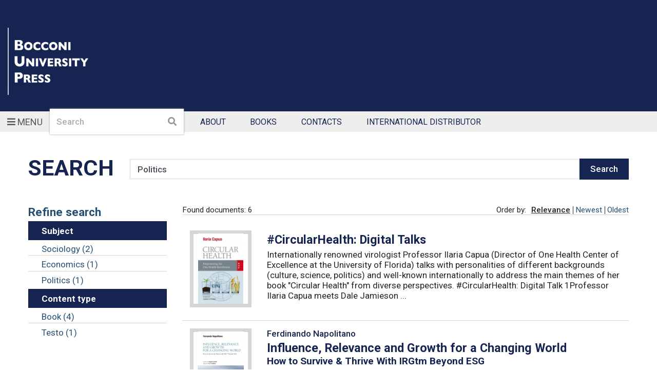

--- FILE ---
content_type: text/html; charset=UTF-8
request_url: https://bup.egeaonline.it/en/17/search?search=Politics&order=relevance&paginate_pageNum=1
body_size: 24579
content:
<!DOCTYPE html>
<html lang="en">

<head><base href="https://bup.egeaonline.it/" />
    <meta http-equiv="Content-Type" content="text/html; charset=UTF-8" />
    <meta http-equiv="X-UA-Compatible" content="IE=edge">
    <meta name="viewport" content="width=device-width, initial-scale=1" />

    <title>Search - Bocconi University Press</title>
    
<meta property="og:type" content="website">
<meta http-equiv="content-language" content="en" />
<meta property="og:title" content="Search" />
<link rel="canonical" href="https://bup.egeaonline.it/en/17/search" />
<meta property="og:url" content="https://bup.egeaonline.it/en/17/search" />
    <link rel="stylesheet" href="https://stackpath.bootstrapcdn.com/bootstrap/4.2.1/css/bootstrap.min.css" integrity="sha384-GJzZqFGwb1QTTN6wy59ffF1BuGJpLSa9DkKMp0DgiMDm4iYMj70gZWKYbI706tWS" crossorigin="anonymous">
    <link rel="stylesheet" href="https://use.fontawesome.com/releases/v5.6.3/css/all.css" integrity="sha384-UHRtZLI+pbxtHCWp1t77Bi1L4ZtiqrqD80Kn4Z8NTSRyMA2Fd33n5dQ8lWUE00s/" crossorigin="anonymous">
    <link rel="stylesheet" type="text/css" href="//cdn.jsdelivr.net/npm/slick-carousel@1.8.1/slick/slick.css" />

    <link href="https://fonts.googleapis.com/css?family=Roboto:300,400,400i,500,500i,700,700i" rel="stylesheet">
    <link href="https://fonts.googleapis.com/css?family=Roboto+Mono:400,400i,500,500i,700,700i" rel="stylesheet">
    <link href="https://fonts.googleapis.com/css?family=Playfair+Display:400,400i,700,700i" rel="stylesheet">
    <link href="https://fonts.googleapis.com/css?family=Open+Sans:400,400i,600,600i,700,700i" rel="stylesheet">
    
    <script src="https://code.jquery.com/jquery-3.3.1.min.js" integrity="sha256-FgpCb/KJQlLNfOu91ta32o/NMZxltwRo8QtmkMRdAu8=" crossorigin="anonymous"></script>

    
    <link rel="stylesheet" href="./cache/bupegeaonlineit/66f6181bcb4cff4cd38fbc804a036db6.css" type="text/css" />    <script type="text/javascript" src="static/glizy/core/js/dejavu/loose/dejavu.min.js?v=2.6.0"></script><script type="text/javascript" src="static/glizy/core/js/Glizy.js?v=2.6.0"></script><script type="text/javascript" src="static/glizy/core/js/locale/en.js"></script><script type="text/javascript">
// <![CDATA[
if (typeof(Glizy)!='object') Glizy = {}; Glizy.baseUrl ="https://bup.egeaonline.it"; Glizy.ajaxUrl = "ajax.php?pageId=17&ajaxTarget=Page&action=";
// ]]>
</script><script type="text/javascript">
// <![CDATA[
if (typeof(Glizy)!='object') Glizy = {}; Glizy.slideShowSpeed = 5000;
// ]]>
</script><link rel="alternate" type="application/rss+xml" title="RSS 2.0" href="https://bup.egeaonline.it/feed.php?type=rss2" /><link rel="alternate" type="text/xml" title="RSS .92" href="https://bup.egeaonline.it/feed.php?type=rss092" /><link rel="alternate" type="application/atom+xml" href="https://bup.egeaonline.it/feed.php?type=atom030" />
            <script src="static/egea/templates/emplus/../../idp/isPassive-shibboleth-check.js"></script>
    
    <link href="static/egea/templates/emplus/css/areaweb_custom/bupegeaonlineit.css" rel="stylesheet"></head>

<body id="body" class="d-flex flex-column">
    <a class="skip-accessibility skip-top" href="https://bup.egeaonline.it/en/17/search?search=Politics&amp;order=relevance&amp;paginate_pageNum=1#mainContent">Go to Main Content</a>
    <a class="skip-accessibility skip-top" href="https://bup.egeaonline.it/en/17/search?search=Politics&amp;order=relevance&amp;paginate_pageNum=1#footer">Go to Bottom</a>

    <header id="header" class="header">
        <div id="header-tools" class="header-tools d-flex justify-content-end align-items-center">
            <div class="social">
                
                                    <a class="feeds ml-3" href="https://bup.egeaonline.it/en/rssindex/">
                        <span class="sr-only">Feeds</span>
                        <i class="fas fa-rss" aria-hidden="true"></i>
                    </a>
                            </div>
                    </div>
        <nav id="header-navbar" class="navbar pr-0 pl-0 pb-0" aria-label="Main navigation">
            <div class="w-100 pb-3">
                <a class="navbar-brand no-hover" href="https://bup.egeaonline.it">
                    <img src="https://bup.egeaonline.it/getImage.php?id=680&w=&h=&c=0&co=1&f=0&t=0&.jpg" alt="Bocconi University Press" />
                </a>
            </div>
                        <div class="d-flex flex-column-reverse flex-md-row align-items-center position-relative main-nav">
                <div class="sub-nav">
                    <button id="navbarToggler" type="button" class="navbar-toggler" aria-haspopup="true" aria-controls="navbarText" aria-expanded="false">
                        <i class="fas fa-bars pr-1" aria-hidden="true"></i><span>Menu</span>
                    </button>
                    <div id="navbarText" class="collapse navbar-collapse">
                        <button type="button" class="close position-absolute js-navbar-close-btn">
                            <i class="fas fa-times pr-1" aria-hidden="true"></i>Close                        </button>
                        <div class="navbar-nav flex-row flex-wrap">
                            <ul class="nav-items d-flex flex-column list-unstyled"><li class="sections">Sections</li><li class="nav-item"><a href="https://bup.egeaonline.it/en/17/search?pageId=119&amp;order=mostRecent&amp;paginate_pageNum=1&amp;facet%5B0%5D=macroaree1_ss%3A%22Contabilit%C3%A0+e+Controllo%22" class="nav-link" title="Accounting &amp; Control">Accounting & Control</a></li><li class="nav-item"><a href="https://bup.egeaonline.it/en/17/search?pageId=119&amp;order=mostRecent&amp;paginate_pageNum=1&amp;facet%5B0%5D=macroaree1_ss%3A%22Economia%22" class="nav-link" title="Economics">Economics</a></li><li class="nav-item"><a href="https://bup.egeaonline.it/en/17/search?pageId=119&amp;order=mostRecent&amp;paginate_pageNum=1&amp;facet%5B0%5D=macroaree1_ss%3A%22Management%22" class="nav-link" title="Management">Management</a></li><li class="nav-item"><a href="https://bup.egeaonline.it/en/17/search?pageId=119&amp;order=mostRecent&amp;paginate_pageNum=1&amp;facet%5B0%5D=macroaree1_ss%3A%22Sociologia%22" class="nav-link" title="Sociology">Sociology</a></li><li class="nav-item"><a href="https://bup.egeaonline.it/en/17/search?pageId=119&amp;order=mostRecent&amp;paginate_pageNum=1&amp;facet%5B0%5D=macroaree1_ss%3A%22Sistema+finanziario%22" class="nav-link" title="Finance">Finance</a></li></ul><ul class="nav-items d-flex flex-column list-unstyled"><li class="nav-item"><a href="https://bup.egeaonline.it/en/17/search?pageId=119&amp;order=mostRecent&amp;paginate_pageNum=1&amp;facet%5B0%5D=macroaree1_ss%3A%22Contabilit%C3%A0+e+Controllo%22&amp;facet%5B1%5D=macroaree2_ss%3A%22Contabilit%C3%A0+e+Controllo%7CMarketing+e+vendite%22" class="nav-link" title="Marketing">Marketing</a></li><li class="nav-item"><a href="https://bup.egeaonline.it/en/17/search?pageId=119&amp;order=mostRecent&amp;paginate_pageNum=1&amp;facet%5B0%5D=macroaree1_ss%3A%22Diritto%22" class="nav-link" title="Law">Law</a></li><li class="nav-item"><a href="https://bup.egeaonline.it/en/17/search?pageId=119&amp;order=mostRecent&amp;paginate_pageNum=1&amp;facet%5B0%5D=macroaree1_ss%3A%22Politica%22" class="nav-link" title="Politics">Politics</a></li><li class="nav-item"><a href="https://bup.egeaonline.it/en/17/search?pageId=119&amp;order=mostRecent&amp;paginate_pageNum=1&amp;facet%5B0%5D=macroaree1_ss%3A%22Matematica+e+statistica%22" class="nav-link" title="Mathematics &amp; Statistics">Mathematics & Statistics</a></li></ul>                        </div>
                    </div>
                </div>
                <div class="position-relative search">
                    <form method="get" action="https://bup.egeaonline.it/en/17/search">
    <div class="form-inline">
        <label for="headerSearch" class="sr-only">Search</label>
        <input id="headerSearch" name="search" type="search" class="form-control" autocomplete="off" placeholder="Search"/>
        <button type="submit" class="btn btn-no-bg btn-dx btn-search p-1">
            <span class="sr-only">Search</span>
            <i class="fas fa-search" aria-hidden="true"></i>
        </button>
        <!-- <button id="searchListBtn" type="button" class="btn btn-no-bg btn-dx">
            <i class="fas fa-caret-down js-down" aria-hidden="true"></i>
            <i class="fas fa-caret-up js-up" aria-hidden="true"></i>
        </button> -->
    </div>
    <input type="hidden" name="order" value="relevance"/>
    <input type="hidden" name="paginate_pageNum" value="1"/>
</form>                                    </div>
                <ul class="navbar-nav align-items-center navbar-expand w-100" id="metanavigation"><li class=" "><a href="https://bup.egeaonline.it/en/9/about" title="About">About</a></li><li class=" "><a href="https://bup.egeaonline.it/en/119/books" title="Books">Books</a></li><li class=" "><a href="https://bup.egeaonline.it/en/10/contacts" title="Contacts">Contacts</a></li><li class=" "><a href="https://www.ipgbook.com/egea-spa---bocconi-university-press-publisher-BOC.php?&amp;target=_blank" title="International Distributor">International Distributor</a></li></ul>            </div>
        </nav>
    </header>

    <main id="mainContent" class="flex-fill d-flex flex-column">
                <div class="container-fluid h-100 flex-fill d-flex flex-column">
                                                        <section class="bg bg-white">
                    <div class="max-width-content mb-4 pr-base pl-base">

                        <div class="row">
                            <div class="col-sm-auto mb-1">
                                <h1 class="text-primary text-big pageTitle">
                                    Search                                </h1>
                                                            </div>

                                                                                        <div class="col search-section">
                                    <form method="get" action="">
    <div class="input-group">
        <label for="search"  class="col-lg-6 ">Search</label><input  id="search" name="search" title="Search" class="form-control " type="text" maxLength="" value="Politics"/>
        <div class="input-group-append">
            <button class="btn btn-primary" type="submit">Search</button>
        </div>
    </div>

    <div class="formItemHidden"><input name="order" id="order" type="hidden" value="relevance" class=""/></div>
    <div class="formItemHidden"><input name="paginate_pageNum" id="paginate_pageNum" type="hidden" value="1" class=""/></div>
</form>                                </div>
                                                    </div>

                                                                            <div class="row search-results">
                                <div class="col-sm-5 col-md-4 col-lg-3 mb-3 facets">
    
    <div>
        <h2 class="title">Refine search</h2>
        <ul class="list-unstyled card-facet">
            
        </ul><ul class="list-unstyled card-facet">
            
                <li>Subject</li>
                
                    <li><a href="https://bup.egeaonline.it/en/17/search?search=Politics&amp;order=relevance&amp;paginate_pageNum=1&amp;facet%5B0%5D=macroaree1_ss%3A%22Sociologia%22" title="Add filter: Sociologia">Sociology (2)</a></li>
                
                    <li><a href="https://bup.egeaonline.it/en/17/search?search=Politics&amp;order=relevance&amp;paginate_pageNum=1&amp;facet%5B0%5D=macroaree1_ss%3A%22Economia%22" title="Add filter: Economia">Economics (1)</a></li>
                
                    <li><a href="https://bup.egeaonline.it/en/17/search?search=Politics&amp;order=relevance&amp;paginate_pageNum=1&amp;facet%5B0%5D=macroaree1_ss%3A%22Politica%22" title="Add filter: Politica">Politics (1)</a></li>
                
            
        </ul><ul class="list-unstyled card-facet">
            
        </ul><ul class="list-unstyled card-facet">
            
        </ul><ul class="list-unstyled card-facet">
            
        </ul><ul class="list-unstyled card-facet">
            
        </ul><ul class="list-unstyled card-facet">
            
        </ul><ul class="list-unstyled card-facet">
            
        </ul><ul class="list-unstyled card-facet">
            
        </ul><ul class="list-unstyled card-facet">
            
        </ul><ul class="list-unstyled card-facet">
            
        </ul><ul class="list-unstyled card-facet">
            
                <li>Content type</li>
                
                    <li><a href="https://bup.egeaonline.it/en/17/search?search=Politics&amp;order=relevance&amp;paginate_pageNum=1&amp;facet%5B0%5D=tipocontenuto1_ss%3A%22Libro%22" title="Add filter: Libro">Book (4)</a></li>
                
                    <li><a href="https://bup.egeaonline.it/en/17/search?search=Politics&amp;order=relevance&amp;paginate_pageNum=1&amp;facet%5B0%5D=tipocontenuto1_ss%3A%22Testo%22" title="Add filter: Testo">Testo (1)</a></li>
                
            
        </ul><ul class="list-unstyled card-facet">
            
        </ul><ul class="list-unstyled card-facet">
            
        </ul><ul class="list-unstyled card-facet">
            
        </ul><ul class="list-unstyled card-facet">
            
        </ul><ul class="list-unstyled card-facet">
            
        </ul><ul class="list-unstyled card-facet">
            
        </ul><ul class="list-unstyled card-facet">
            
        </ul><ul class="list-unstyled card-facet">
            
        </ul><ul class="list-unstyled card-facet">
            
        </ul><ul class="list-unstyled card-facet">
            
        </ul><ul class="list-unstyled card-facet">
            
        </ul><ul class="list-unstyled card-facet">
            
        </ul><ul class="list-unstyled card-facet">
            
        </ul><ul class="list-unstyled card-facet">
            
        </ul>
    </div>
</div>
<div class="col search-section">
    <div class="d-flex justify-content-between search-filter">
        <div class="small">
            Found documents:
            6
        </div>
        <ul class="nav justify-content-end small">
            <span>Order by:</span>

                  
                <li class="active">Relevance</li>
                
            

            
            <li>
                <a href="https://bup.egeaonline.it/en/17/search?search=Politics&amp;amp;order=mostRecent&amp;amp;paginate_pageNum=1" title="Newest">Newest</a>
            </li>

            
            <li>
                <a href="https://bup.egeaonline.it/en/17/search?search=Politics&amp;amp;order=leastRecent&amp;amp;paginate_pageNum=1" title="Oldest">Oldest</a>
            </li>
        </ul>
    </div>

    
        <div class="card card-result pr-base pl-base">
            <div class="row">
                <div class="col col-md-auto text-center">
                    <img alt="" src="getImage.php?id=506&amp;w=*&amp;h=166&amp;c=0&amp;co=1&amp;f=0&amp;t=0&amp;.jpg"/>
                </div>
                <div class="col-md">
                        
                    
                    <h2 class="title"><a href="en/go/egea.modules.events/186?hl=Politics" title="#CircularHealth: Digital Talks">#CircularHealth: Digital Talks</a></h2>
                    
                    <p>Internationally renowned virologist Professor Ilaria Capua (Director of One Health Center of Excellence at the University of Florida) talks with personalities of different backgrounds (culture, science, politics) and well-known internationally to address the main themes of her book "Circular Health" from diverse perspectives.

#CircularHealth: Digital Talk 1Professor Ilaria Capua meets Dale Jamieson ...</p>
                </div>
            </div>
        </div><div class="card card-result pr-base pl-base">
            <div class="row">
                <div class="col col-md-auto text-center">
                    <img alt="" src="getImage.php?id=643&amp;w=*&amp;h=166&amp;c=0&amp;co=1&amp;f=0&amp;t=0&amp;.jpg"/>
                </div>
                <div class="col-md">
                        
                    <span class="info">Ferdinando Napolitano</span>
                    <h2 class="title"><a href="en/go/egea.modules.column/229?hl=Politics" title="Influence, Relevance and Growth for a Changing World">Influence, Relevance and Growth for a Changing World</a></h2>
                    <h3 class="sub-title">How to Survive & Thrive With IRGtm Beyond ESG</h3>
                    <p>Governments are struggling to respond the needs of the people. The media have lost their traditional equidistance. The public impression of competence, and the trust it engenders, has tilted in favor of corporations putting pressure on them to proactively engage. The Influence, Relevance & Growth (IRG) system based on 10 quantitative parameters offers corporations a new operating model to adapt to ...</p>
                </div>
            </div>
        </div><div class="card card-result pr-base pl-base">
            <div class="row">
                <div class="col col-md-auto text-center">
                    <img alt="" src="getImage.php?id=291&amp;w=*&amp;h=166&amp;c=0&amp;co=1&amp;f=0&amp;t=0&amp;.jpg"/>
                </div>
                <div class="col-md">
                        
                    <span class="info">Vincenzo Galasso</span>
                    <h2 class="title"><a href="en/go/egea.modules.column/109?hl=Politics" title="Political Economics">Political Economics</a></h2>
                    
                    <p>Redistributive Policies

This book is written for undergraduate students in Economics and in Political Science who want to learn about the political economics of redistributive policies. It provides a positive analysis of the political process behind the design and implementation of redistributive policies, by using the minimum level of mathematical formalization required, in an attempt to be accessible ...</p>
                </div>
            </div>
        </div><div class="card card-result pr-base pl-base">
            <div class="row">
                <div class="col col-md-auto text-center">
                    <img alt="" src="getImage.php?id=614&amp;w=*&amp;h=166&amp;c=0&amp;co=1&amp;f=0&amp;t=0&amp;.jpg"/>
                </div>
                <div class="col-md">
                        
                    <span class="info">Nello Barile</span>
                    <h2 class="title"><a href="en/go/egea.modules.column/213?hl=Politics" title="Communication in the New Hybrid Ontoligies">Communication in the New Hybrid Ontoligies</a></h2>
                    <h3 class="sub-title">From Platforms to the Metaverse</h3>
                    <p>This book explores the recent evolution of the digital media and communication. If media are not just tools, but complex environments capable of reshaping our social identities and cultural values, it is fundamental to understand their interactions with our being. Between the recent enthusiastic narrative on the Fourth Industrial Revolution and the Neo-Critical approaches against the domination of ...</p>
                </div>
            </div>
        </div><div class="card card-result pr-base pl-base">
            <div class="row">
                <div class="col col-md-auto text-center">
                    <img alt="" src="getImage.php?id=647&amp;w=*&amp;h=166&amp;c=0&amp;co=1&amp;f=0&amp;t=0&amp;.jpg"/>
                </div>
                <div class="col-md">
                        
                    <span class="info">Marco Magnani</span>
                    <h2 class="title"><a href="en/go/egea.modules.column/233?hl=Politics" title="The Great Disconnect">The Great Disconnect</a></h2>
                    <h3 class="sub-title">Hopes and Fears After the Excess of Globalization</h3>
                    <p>The golden age of globalization is over. For at least four decades, efficiency has been favored over resilience, with great benefits but also many excesses and distortions. The redistributive effects of wealth and the consequences of greatly reduced national sovereignty have been underestimated. Has globalization really come to an end, or is it just changing its skin? What is certain is that strong ...</p>
                </div>
            </div>
        </div><div class="card card-result pr-base pl-base">
            <div class="row">
                <div class="col col-md-auto text-center">
                    <img alt="" src="getImage.php?id=596&amp;w=*&amp;h=166&amp;c=0&amp;co=1&amp;f=0&amp;t=0&amp;.jpg"/>
                </div>
                <div class="col-md">
                        
                    <span class="info">Ezio Manzini</span>
                    <h2 class="title"><a href="en/go/egea.modules.column/205?hl=Politics" title="Livable Proximity">Livable Proximity</a></h2>
                    <h3 class="sub-title">Ideas for the City that Cares</h3>
                    <p>“Livable Proximity is a passionate and compelling call for a remaking of the city under a novel paradigm of relationality and care by one of the most accomplished design thinkers of our time.” – Arturo Escobar
This book is a contribution to the social conversation on the city and its future. It focuses on an idea that has been in circulation for some time and that, in recent years, has received ...</p>
                </div>
            </div>
        </div>
        
    
</div>
                            </div>
                        
                    </div>
                </section>
            
                        
                    </div>
    </main>

    <footer id="footer" class="footer">
        <div class="max-width-content d-flex flex-column flex-sm-row flex-sm-wrap">
            <a class="navbar-brand no-hover" href="https://bup.egeaonline.it">
                <img src="https://bup.egeaonline.it/getImage.php?id=683&w=&h=&c=0&co=1&f=0&t=0&.jpg" alt="Bocconi University Press" />            </a>
                            <nav aria-label="Footer navigation">
                    <ul class="list-unstyled" id="footerLinks"><li class=" "><a href="https://bup.egeaonline.it/en/9/about" title="About">About</a></li><li class=" "><a href="https://bup.egeaonline.it/en/10/contacts" title="Contacts">Contacts</a></li><li class=" "><a href="https://bup.egeaonline.it/en/180/scientific-advisory-board" title="Scientific Advisory Board">Scientific Advisory Board</a></li><li class=" "><a href="https://bup.egeaonline.it/en/178/sitemap" title="Sitemap">Sitemap</a></li><li class=" "><a href="https://bup.egeaonline.it/en/177/accessibility-statement" title="Accessibility statement">Accessibility statement</a></li><li class=" "><a href="https://bup.egeaonline.it/en/174/whistleblowing" title="Whistleblowing">Whistleblowing</a></li></ul>                </nav>
                        <div class="social">
                
                                    <a class="ml-4" href="https://bup.egeaonline.it/en/rssindex/">
                        <span class="sr-only">Feeds</span>
                        <i class="fas fa-rss" aria-hidden="true"></i>
                    </a>
                            </div>
            <div>
                <a href="https://bup.egeaonline.it" class="logo no-hover">
                    <img src="static/egea/templates/emplus/images/egea-logo.png" alt="Egea" />
                </a>
            </div>
        </div>
        <a class="skip-accessibility skip-bottom" href="https://bup.egeaonline.it/en/17/search?search=Politics&amp;order=relevance&amp;paginate_pageNum=1#body">Back to Top</a>
    </footer>

    <script src="https://stackpath.bootstrapcdn.com/bootstrap/4.2.1/js/bootstrap.bundle.min.js" integrity="sha384-zDnhMsjVZfS3hiP7oCBRmfjkQC4fzxVxFhBx8Hkz2aZX8gEvA/jsP3eXRCvzTofP" crossorigin="anonymous"></script>
    <script type="text/javascript" src="//cdn.jsdelivr.net/npm/slick-carousel@1.8.1/slick/slick.min.js"></script>
    <script src="static/egea/templates/emplus/./js/main.js?v=1.0"></script>
    <script async src="https://www.googletagmanager.com/gtag/js?id=G-LRBTYNRNZ7"></script>
<script>
window.dataLayer = window.dataLayer || [];
function gtag(){dataLayer.push(arguments);}
gtag('js', new Date());
gtag('config', 'G-LRBTYNRNZ7', { 'anonymize_ip': true });
</script></body>

</html> 

--- FILE ---
content_type: text/css
request_url: https://bup.egeaonline.it/cache/bupegeaonlineit/66f6181bcb4cff4cd38fbc804a036db6.css
body_size: 41016
content:
 .max-width {max-width: 1400px;margin: auto;}.max-width-content {max-width: 1200px;margin: auto;}.max-height-content {max-height: 360px;width: auto!important;}.max-img-detail {height: 330px;}.two-column {display: grid;justify-content: center;}@media screen and (min-width: 768px) {.two-column {display: block;}}@media screen and (min-width: 992px) {.two-column {-webkit-column-count: 2;-moz-column-count: 2;column-count: 2;-webkit-column-gap: 110px;-moz-column-gap: 110px;column-gap: 110px;}}.two-column .card {display: inline-block;}.mr-base {margin-right: 15px;}.ml-base {margin-left: 15px;}.mb-base {margin-bottom: 15px;}.mt-base {margin-top: 15px;}.mx-base {margin-right: 15px;margin-left: 15px;}.my-base {margin-top: 15px;margin-bottom: 15px;}.mb-big {margin-bottom: 5rem;}.pr-base {padding-right: 15px;}.pl-base {padding-left: 15px;}.pb-base {padding-bottom: 15px;}.pt-base {padding-top: 15px;}.px-base {padding-right: 15px;padding-left: 15px;}.py-base {padding-top: 15px;padding-bottom: 15px;}.font-base {font-family: 'Roboto', sans-serif;}.font-menu {font-family: 'Roboto', monospace;}.font-title {font-family: 'Roboto', serif;}.font-text {font-family: 'Roboto', sans-serif;}.text-big {font-size: 43px;}.text-primary {color: #162451 !important;}.text-secondary {color: #254E75 !important;}.text-underline {text-decoration: underline;}a.text-primary {color: #162451 !important;}a.text-primary:hover {color: #162451 !important;}a.text-secondary:hover {color: #254E75 !important;}.small {font-size: 90%!important;}.no-hover:hover {opacity: 1;}.btn-dx {position: absolute;right: 0;}.btn-dx + .form-control {padding-right: 3.3rem;}.btn-sx {position: absolute;left: 0;}.btn-width {width: 210px;}.border-right {border-right: 1px solid #999999 !important;}.border-left {border-left: 1px solid #999999 !important;}.bg-pink {background-color: #F9F5F0 !important;}.bg-white-floral {background-color: #FEFDF9 !important;}.bg-primary {background-color: #162451 !important;}.bg-green-lighter {background-color: #F5FAF4 !important;}.bg-blue-alice {background-color: #F6F7F9 !important;}.bg-yellow-lighter {background-color: #FFFDF2 !important;}.no-pseudo-content:after, .no-pseudo-content:before {content: none!important;}html {line-height: 1.15;-webkit-text-size-adjust: 100%;}body {margin: 0;}h1 {font-size: 2.5rem;}hr {box-sizing: content-box;height: 0;overflow: visible;}pre {font-family: monospace, monospace;font-size: 1em;}a {background-color: transparent;}abbr[title] {border-bottom: none;text-decoration: underline;text-decoration: underline dotted;}b, strong {font-weight: bolder;}code, kbd, samp {font-family: monospace, monospace;font-size: 1em;}small {font-size: 80%;}sub, sup {font-size: 75%;line-height: 0;position: relative;vertical-align: baseline;}sub {bottom: -0.25em;}sup {top: -0.5em;}img {border-style: none;}button, input, optgroup, select, textarea {font-family: inherit;font-size: 100%;line-height: 1.15;margin: 0;}button, input {overflow: visible;}button, select {text-transform: none;}button, [type="button"], [type="reset"], [type="submit"] {-webkit-appearance: button;}button::-moz-focus-inner, [type="button"]::-moz-focus-inner, [type="reset"]::-moz-focus-inner, [type="submit"]::-moz-focus-inner {border-style: none;padding: 0;}fieldset {padding: 0.35em 0.75em 0.625em;}legend {box-sizing: border-box;color: inherit;display: table;max-width: 100%;padding: 0;white-space: normal;}progress {vertical-align: baseline;}textarea {overflow: auto;}[type="checkbox"], [type="radio"] {box-sizing: border-box;padding: 0;}[type="number"]::-webkit-inner-spin-button, [type="number"]::-webkit-outer-spin-button {height: auto;}[type="search"] {-webkit-appearance: textfield;outline-offset: -2px;}[type="search"]::-webkit-search-decoration {-webkit-appearance: none;}::-webkit-file-upload-button {-webkit-appearance: button;font: inherit;}details {display: block;}summary {display: list-item;}template {display: none;}[hidden] {display: none;}html, body {-webkit-font-smoothing: antialiased;-moz-osx-font-smoothing: grayscale;}html {height: 100%;overflow-x: clip;}body {position: relative;min-height: 100%;line-height: 1.2;overflow-x: clip;}*:focus-visible {outline: black solid 2px !important;}img {max-width: 100%;object-fit: contain;}p {font-size: 1rem;line-height: 1.2;margin-bottom: 1.5625rem;}p a {text-decoration: underline;}a {color: #162451;}a:hover {color: #162451;}.container-fluid .bg {margin-right: -15px;margin-left: -15px;padding: 35px 0;}@media screen and (min-width: 768px) {.container-fluid .bg {padding: 45px 0;}}.container-fluid .bg-white {margin-right: -15px;margin-left: -15px;}.container-fluid .container-fluid-p-small {padding: 25px 0;}iframe {width: 100%;}.media-container {position: relative;display: flex;justify-content: center;align-items: center;}.media-container .video-btn {width: 100%;position: absolute;display: flex;justify-content: center;align-items: center;background: transparent;border: 0;}.media-container .video-btn:hover {cursor: pointer;}.media-container .video-btn:before {content: '';background-image: inherit;position: absolute;width: 100%;height: 100%;background-size: 100%;background-repeat: no-repeat;background-position: center;top: 0;left: 0;}.media-container .video-btn.active {z-index: -1;}.media-container .video-btn.active:before, .media-container .video-btn.active:after {display: none;}.media-container .video-btn:after, .media-container.video a:after {content: '';background: url(../../static/egea/templates/emplus/images/video_white.png) no-repeat;width: 70px;height: 70px;position: absolute;background-size: contain;}.media-container.video a {position: relative;display: flex;justify-content: center;align-items: center;}.media-container.no-license button {display: none;}.media-container video, .media-container iframe {width: 100%;height: 100%;}.media-container i {position: absolute;font-size: 3.125rem;color: #FFFFFF;}@media screen and (min-width: 768px) {.media-container img {height: 100%;}}.media-container .video-yt-wrapper {width: 360px;height: 187px;}.go-to-archive {width: 100%;color: #000000;font-weight: 300;display: inline-flex;align-items: center;column-gap: 0.5rem;}.go-to-archive a {margin: 0 15px;}.go-to-archive a:hover {text-decoration: none;}.go-to-archive a:hover .go-to-archive-label {text-decoration: underline;}.go-to-archive:hover {color: #000000;}.go-to-archive .go-to-archive-icon {font-size: 1.25rem;}.text-content a {text-decoration: underline;}.text-content h1 {font-size: 2.5rem;}.text-content h2 {font-size: 1.75rem;}.text-content h3 {font-size: 1.5rem;}.confirm-msg {background-color: #dcfce7;font-weight: 600;color: #166534;padding: 0.5rem 2.5rem;width: fit-content;margin: auto;text-align: center;}.skip-accessibility {position: absolute;left: -62.4375rem;z-index: 5000;padding-top: 0.5rem;padding-bottom: 0.5rem;padding-left: 0.75rem;padding-right: 0.75rem;background-color: #ffffff;font-weight: 600;color: black;text-decoration: underline;}.skip-accessibility.skip-top {top: 0.625rem;}.skip-accessibility.skip-bottom {bottom: 2rem;}.skip-accessibility:focus, .skip-accessibility:active {left: 0.625rem;}.skip-accessibility:focus.skip-top, .skip-accessibility:active.skip-top {top: 0.625rem;}.skip-accessibility:focus.skip-bottom, .skip-accessibility:active.skip-bottom {bottom: 2rem;left: unset;right: 0.625rem;}.open-article {display: flex;}.left-column {order: 1;flex-shrink: 0;}.right-column {order: 2;}.open-article .left-column > div {max-width: 100%;}.open-article .left-column > div img {margin-top: 0;margin-bottom: 16px;}@media screen and (max-width: 980px) {.open-article {flex-direction: column;}.open-article > div img {margin-right: auto;margin-left: auto;}}html, body {font-size: 17px;font-family: 'Roboto', sans-serif;}h1, h2, h3, h4, h5, h6, .title, .sub-title {font-family: 'Roboto', serif;font-weight: 600;margin-bottom: 1rem;}h2 {font-size: 2.5rem;}@media print {@page {margin: 20mm 15mm;}* {background-color: transparent!important;max-width: 100%!important;}li {display: list-item !important;}body {width: 100% !important;margin: 0 !important;padding: 0 !important;line-height: 1.3 !important;font-family: "Times New Roman", serif;color: #000 !important;background: none;font-size: 12pt !important;overflow: visible!important;}h1, h2, h3, h4, h5, h6 {page-break-after: avoid;}h1 {font-size: 19pt !important;}h2 {font-size: 17pt !important;}h3 {font-size: 15pt !important;}h4, h5, h6 {font-size: 14pt !important;}p {color: #000 !important;hyphens: auto!important;text-align: justify!important;}p, h2, h3 {orphans: 3;widows: 3;}blockquote {margin: 1.2em;padding: 1em;font-size: 12pt;}hr {background-color: #ccc;}img {width: auto !important;page-break-before: avoid!important;page-break-after: avoid!important;height: auto !important;}a img {border: none;}table {margin: 1px;text-align: left;border: 1px;}table tr {border-bottom: 1px solid;}th {border-bottom: 1px solid #333;font-weight: bold;}td {border-bottom: 1px solid #333;}th, td {padding: 4px 10px 4px 0;}tfoot {font-style: italic;}caption {background: #fff;margin-bottom: 2em;text-align: left;}thead {display: table-header-group;}img, tr {page-break-inside: avoid;}a[href]:after {content: '';}.navbar {display: block;}.navbar .navbar-brand img {width: 200px!important;}.max-width-content {max-width: 100%;justify-content: start!important;}.card-news {max-width: 100%!important;}.bg {background-color: transparent!important;}.card-publication-date {border: 0!important;}head, .footer, script, hr, .carousel, .main-nav, .media-container, .header-tools, .btn, .search-section form, .card-publication img, .card-article iframe, .related-content, .card-mag-detail.col-lg-3, .author-detail, .facets, .pagination {display: none!important;}}.header-tools {background-color: #FFFFFF;height: 40px;padding-right: 15px;}@media screen and (min-width: 1400px) {.header-tools {padding-right: 100px;padding-left: 100px;}}.footer {background-color: #EEEEEE;width: 100%;padding: 20px 15px;}.footer .logo {flex-shrink: 0;}.footer .logo img {height: 30px;}.footer .navbar-brand {margin-bottom: 5px;}.footer .navbar-brand img {width: 190px;height: auto;margin-right: 20px;}.footer ul {flex-grow: 0.2;}@media screen and (min-width: 576px) {.footer ul {padding: 0 20px;border-right: 1px solid #999999;border-left: 1px solid #999999;}}.footer ul li:not(:last-child) {padding-bottom: 5px;}.footer ul a {color: #555555;}.footer .social {flex-grow: 1;margin-bottom: 1rem;}@media screen and (min-width: 576px) {.footer .social {padding: 0 20px;}}.footer .social i {font-size: 1.25rem;}input[type="checkbox"], input[type="radio"] {position: relative;top: 10px;}.col-form-label.required:after {content: "*";}.was-validated .form-control:valid {background-image: none!important;}.was-validated:focus {box-shadow: none;}.form-inline {position: relative;}.form-inline i {color: #999999;}.form-inline .btn-search.btn-dx {right: 16px;}.form-control {height: 38px;border-radius: 0;border-color: #EEEEEE;font-weight: 500;}.form-control::placeholder {color: #ADADAD;}.form-control:focus {box-shadow: none;border-color: #EEEEEE;}.form-control.error, input[type="radio"].error, input[type="checkbox"].error {border-color: #dc3545 !important;}.form-check-input {width: 1px;height: 1px;top: 4px;}.form-check-input:checked ~ .form-check-label:before {background-color: #007BFF;}.form-check-input:checked ~ .form-check-label:after {display: block;}.form-check-label:before {content: '';width: 15px;height: 15px;display: block;border: 1px solid #EEEEEE;background-color: #FFFFFF;position: absolute;left: 0;top: 5px;}.form-check-label:after {content: '';width: 5px;height: 8px;display: none;position: absolute;top: 7px;left: 5px;border: solid #254E75;border-width: 0 2px 2px 0;-webkit-transform: rotate(45deg);-moz-transform: rotate(45deg);-ms-transform: rotate(45deg);-o-transform: rotate(45deg);transform: rotate(45deg);}.input-group > .input-group-prepend > .input-group-text {-webkit-border-radius: 0;-moz-border-radius: 0;border-radius: 0;}.input-group-text {background-color: #EEEEEE;}select {position: relative;z-index: 1;width: 100%;background-color: transparent;border: 0;outline: 0;-webkit-appearance: none;-moz-appearance: none;appearance: none;}select:hover {cursor: pointer;}select:focus, select:active {-webkit-appearance: none;-moz-appearance: none;appearance: none;box-shadow: none;}.archive-select {position: relative;max-width: 85px;}.archive-select input, .archive-select select {width: 100%;font-family: 'Roboto', serif;color: #162451;}.archive-select input {font-size: 1.875rem;border: 0;outline: 0;background-image: url('../../static/egea/templates/emplus/images/arrow_down.png');background-repeat: no-repeat;background-size: 20px;background-position: right 18px;}.archive-select input:hover {cursor: pointer;}.archive-select input[readonly] {caret-color: transparent;}.archive-select select {max-width: 85px;background-color: #FFFFFF;box-shadow: 0 0 3px #999999;position: absolute;top: 40px;left: 0;font-size: 1.25rem;overflow: hidden;padding: 5px 0;}.archive-select option {padding: 0 10px;}.archive-select option:focus {outline: 0;}.archive-select option:hover {color: #901d22;}.archive-select option:checked {background-color: #000000 !important;color: #000;}.search .js-up {display: none;}.search .list-group {font-family: 'Roboto', monospace;display: none;background-color: #FFFFFF;box-shadow: 0 3px 6px -3px #999999;z-index: 4;right: 0;left: 0;}.search .list-group li {display: block;padding: 0.75rem 0 0.75rem 0;-webkit-border-radius: 0;-moz-border-radius: 0;border-radius: 0;border: 0;margin: 0 15px;}.search .list-group li:not(:last-child) {border-bottom: 1px solid #EEEEEE;}.search .list-group li a {color: #000000;text-transform: uppercase;}.signup-checkbox .form-group {margin-bottom: 20px;}.signup-checkbox .col-form-label {border: 0;clip: rect(0, 0, 0, 0);height: 1px;margin: -1px;overflow: hidden;padding: 0;height: 0;}.signup-checkbox .alert {margin-bottom: 0;}.signup-checkbox .alert a {color: white;text-decoration: underline;}.choose-languages a {color: #000000;text-transform: uppercase;}.choose-languages .active {display: block;}.social i {color: #555555;}.social i:hover {color: #3b3b3b;}#onetrust-consent-sdk {display: block !important;}.navbar {background-color: #FFFFFF;}.navbar .form-inline {z-index: 4;}.navbar .navbar-brand {padding-left: 15px;}@media screen and (min-width: 1400px) {.navbar .navbar-brand {padding-left: 115px;}}.navbar-nav {min-height: 40px;padding-left: 15px;flex-wrap: wrap!important;}@media screen and (min-width: 768px) {.navbar-nav {padding-left: 1.875rem;}}.navbar-nav li {padding-bottom: 0.625rem;}@media screen and (min-width: 576px) {.navbar-nav li {padding-bottom: 0;}}.navbar-nav li:not(:last-child) {margin-right: 1rem;}@media screen and (min-width: 768px) {.navbar-nav li:not(:last-child) {margin-right: 1.5rem;}}@media screen and (min-width: 992px) {.navbar-nav li:not(:last-child) {margin-right: 2.8125rem;}}.navbar-nav li.active {font-weight: 500;}.navbar-nav a {font-family: 'Roboto', monospace;font-size: 0.9375rem;color: #162451;text-transform: uppercase;padding: 0.2rem 0;}.navbar-expand .navbar-nav a {padding-left: 0;}.navbar-brand img {width: 50%;}@media screen and (min-width: 768px) {.navbar-brand img {width: 70%;}}@media screen and (max-height: 500px) {.navbar-brand img {margin-top: -30px;}}.navbar-toggler {color: #555555;text-transform: uppercase;font-size: 1.0625rem;margin-top: 10px;}@media screen and (min-width: 400px) {.navbar-toggler {margin-top: 0;}}.navbar-toggler i {display: inline;}.navbar-toggler:hover {color: #3b3b3b;}.navbar-toggler:focus {outline: 0;}.main-nav {width: 100%;background-color: #EEEEEE;padding-top: 0.75rem;}@media screen and (min-width: 576px) {.main-nav {padding-top: 0;}}@media screen and (min-width: 768px) {.main-nav {background-color: transparent;top: 5px;}}@media screen and (min-width: 768px) {.main-nav .navbar-nav {background-color: #EEEEEE;}}.main-nav .search {padding-top: 1.25rem;}@media screen and (min-width: 576px) {.main-nav .search {padding-top: 0;}}.main-nav .search .form-inline input {padding-right: 3.125rem;}.main-nav .search .form-inline .btn-no-bg {padding: 0;right: 1.625rem;}.main-nav .search .form-inline .btn-no-bg:last-child {right: 0.5rem;}.main-nav form {width: 100%;background-color: #EEEEEE;}@media screen and (min-width: 768px) {.main-nav form {width: auto;background-color: transparent;}}.main-nav .form-inline:after {right: -0.75rem;}.main-nav .form-control {width: 100%;height: 50px;border: 0;box-shadow: 0 0 3px #999999;}@media screen and (min-width: 768px) {.main-nav .form-control {width: auto;}}.main-nav a.active {text-decoration: underline;}.main-nav a.active:hover {color: #555555;}.main-nav a:hover {color: #555555;text-decoration: underline;}.sub-nav {background-color: #EEEEEE;}@media screen and (min-width: 1400px) {.sub-nav {padding-left: 100px;}}.sub-nav .navbar-toggler {height: 40px;}.sub-nav .navbar-collapse {background-color: #EEEEEE;width: 100%;position: absolute;left: 0;z-index: 3;height: auto;}.sub-nav .navbar-collapse .nav-items {width: 250px;padding: 0 30px;margin-bottom: 30px;}.sub-nav .navbar-collapse .nav-items li.sections {color: #162451;text-transform: uppercase;font-size: 0.882rem;font-weight: 500;}@media screen and (min-width: 576px) {.sub-nav .navbar-collapse .nav-items:not(:last-child) {border-right: 1px solid #999999;}}.sub-nav .nav-item {margin: 0!important;line-height: 1.1;padding: 3px 0;}.sub-nav .nav-item .nav-items {padding: 0 10px;margin-bottom: 0;}.sub-nav .navbar-nav {padding: 4.117rem 1.875rem 1.875rem;height: auto;max-width: 1400px;margin: auto;}.sub-nav .nav-items:first-child {position: relative;}.sub-nav a {display: block;font-family: 'Roboto', sans-serif;text-transform: none;font-size: 1.25rem;color: #555555;}.sub-nav a:hover {color: #3b3b3b;}.sub-nav .close {width: 100%;top: 10px;font-size: 1.0625rem;font-weight: 500;text-transform: uppercase;color: #555555;opacity: 1;}.sub-nav .close:hover {color: #3b3b3b;opacity: 1!important;}@media screen and (min-width: 768px) {.sub-nav .close {width: auto;padding-left: 13px;}}@media screen and (min-width: 1400px) {.sub-nav .close {padding-left: 113px;}}.collapsing {transition: none;}button[disabled="disabled"] {color: #b3b3b3;}button[disabled="disabled"]:hover {color: #b3b3b3;}.btn {min-height: 30px;font-weight: 500;padding-right: 1.25rem;padding-left: 1.25rem;-webkit-border-radius: 0;-moz-border-radius: 0;border-radius: 0;}.btn:hover {color: #FFFFFF;}.btn:focus {box-shadow: none;}.btn-round {font-size: 1.125rem;padding: 2px 30px;-webkit-border-radius: 20px;-moz-border-radius: 20px;border-radius: 20px;}.btn-no-bg {padding: 0.375rem 0.75rem;}.btn-default {background-color: #162451;color: #FFFFFF;}.btn-default:hover {color: #FFFFFF;opacity: 0.95;}.btn-primary {background-color: #162451;color: #FFFFFF;border: 0;}.btn-primary:hover {color: #FFFFFF;opacity: 0.95;}.btn-primary:active {background-color: #162451 !important;opacity: 1;}.carousel, .carousel-inner {max-height: 430px;}.carousel {z-index: 0;margin-right: -15px;margin-left: -15px;}.carousel img {object-fit: cover;height: 430px;}@media screen and (max-height: 700px) {.carousel img {height: 350px;}}@media screen and (max-height: 600px) {.carousel img {height: 300px;}}@media screen and (max-height: 500px) {.carousel img {height: 250px;}}.carousel .title {background-color: rgba(255, 255, 255, 0.4);font-size: 2rem;position: absolute;right: 0;left: 0;padding: 20px 15px;text-align: center;}@media screen and (min-width: 768px) {.carousel .title {padding: 20px 13%;text-align: left;font-size: 2.5rem;}}@media screen and (min-width: 992px) {.carousel .title {padding: 20px 20.5%;}}.carousel .title.big {font-size: 2rem;}@media screen and (min-width: 768px) {.carousel .title.big {font-size: 2.5rem;}}.carousel .title.small {font-size: 1.875rem !important;}@media screen and (min-width: 768px) {.carousel .title.small {font-size: 1.875rem !important;}}.carousel .title a {color: #000000;}.multi-items-carousel {width: 100%;margin-right: 0;margin-left: 0;}.multi-items-carousel img {height: 220px;}.multi-items-carousel .slick-slide {display: flex;flex-direction: column;align-items: center;}.multi-items-carousel .slick-slide .info {width: 150px;text-align: center;}.multi-items-carousel .slick-slide .name {font-family: 'Roboto', monospace;font-size: 0.8125rem;display: block;padding-top: 7px;}.multi-items-carousel .slick-slide .title, .multi-items-carousel .slick-slide .title a {background-color: transparent;color: #000000 !important;position: relative;left: 0;font-size: 1.1875rem;font-weight: 600;padding: 0;}.multi-items-carousel .slick-arrow {background: transparent;border: 0;margin-top: -83px;}.slick-arrow {display: inline-flex;height: 100%;align-items: center;position: absolute;top: -20px;z-index: 100;}.slick-arrow:hover {cursor: pointer;}.slick-arrow:focus {outline: none;}.slick-arrow.slick-next {right: 15px;}.slick-arrow img {height: auto;}.slick-arrow.slick-disabled {opacity: 0.4;}.slick-arrow.slick-disabled:hover {cursor: auto;}.card {background-color: transparent;border-radius: 0;padding: 15px;}.card.border-0 {padding-top: 0;padding-bottom: 0;}.card-news {max-width: 360px;}.card-news .title {font-size: 1.75rem;line-height: 1.1;margin-bottom: 5px;}.card-news .title a {color: black;}.card-news .news-type {font-family: 'Roboto', monospace;font-style: italic;font-size: 0.875rem;margin-top: 5px;}.card-news .media-container {border: 2px solid #254E75;}@media screen and (min-width: 768px) {.card-news .media-container > * {height: 187px;}}@media screen and (min-width: 768px) {.card-news .media-container iframe, .card-news .media-container video {height: 187px;}}.card-news p {font-weight: 300;margin-bottom: 0;}.card-news .card-news-author {font-size: 0.875rem;margin-bottom: 0.25rem;}.card-mag .title {font-size: 1.125rem;color: #162451;margin-bottom: 0.3125rem;}.card-mag .index {list-style: none;}.card-mag .index a {color: #000000;display: block;text-decoration: none;}.card-mag .index a:hover {text-decoration: underline;}.card-mag .index li {margin-top: 0.625rem;}.card-mag .index li:first-child {margin-top: 0;}.card-mag p {font-weight: 300;margin-bottom: 0.5rem;}.card-mag-detail .title.text-big {font-size: 2.5rem;margin-bottom: 2.1875rem;}.card-mag-detail .title.text-big span:last-child {color: #000000;}.card-mag-detail .sub-title {margin-bottom: 23px;}.card-mag-detail img {border: 2px solid #D6D6D8;padding: 2px;margin-bottom: 30px;}@media screen and (min-width: 768px) {.card-mag-detail img {width: 100%;margin-bottom: 65px;}}.card-mag-detail .card-mag {padding-left: 20px;}.card-mag-detail .card-mag .title {font-family: 'Roboto', sans-serif;font-weight: 500;margin-bottom: 0;}.card-mag-detail .card-mag .title:before {content: '';display: inline-block;width: 12px;height: 12px;background-color: #162451;position: absolute;top: 4px;left: 0;}.card-mag-detail .card-mag .index .active {background-color: #162451;color: #FFFFFF;font-weight: 400;padding: 7px 12px;margin-left: -12px;}.card-mag-detail .note-back {background-color: transparent;border: 0;color: #162451;cursor: pointer;}@media screen and (min-width: 768px) {.card-mag-detail + .card-mag-detail .card-article {margin-top: 0;}}.card-mag-detail + .card-mag-detail .card-article .sub-title {line-height: 1.4;margin-bottom: 20px;}.card-mag-detail + .card-mag-detail .card-article + p {margin-top: 15px;}.card-book .title, .card-book .sub-title {font-weight: 500;}.card-book .title {font-size: 1.6875rem;}.card-book .title + .sub-title {margin-top: -50px;}.card-book .sub-title {font-size: 1.25rem;}.card-pubblication-wrapper {margin-bottom: 2.5rem;}.card-publication {max-width: 400px;height: 100%;margin-right: auto;margin-left: auto;}@media screen and (min-width: 576px) {.card-publication {max-width: 240px;margin-right: initial;margin-left: initial;}}.card-publication img {max-height: 205px;object-fit: contain;}.card-publication .content {padding-left: 15px;margin-top: 15px;}.card-publication .info {display: block;font-family: 'Roboto', monospace;line-height: 1.3;color: #162451;font-size: 0.9375rem;}.card-publication .info:before {content: '';display: inline-block;width: 10px;height: 10px;background-color: #162451;position: absolute;top: 6px;left: -15px;}.card-publication .title {font-family: 'Roboto', serif;font-size: 1.125rem;font-weight: 600;margin-bottom: 0.625rem;}.card-publication .title a {color: #254E75;}.card-publication p {margin-bottom: 0;}.card-publication-date {border: 1px solid #D6D6D8;}.card-publication-date img {width: 170px;height: 170px;margin-right: auto;margin-left: auto;object-fit: contain;}.card-publication-date .info-date {font-size: 0.9375rem;}.card-publication-date .title {border-bottom: 1px solid #D6D6D8;padding-bottom: 10px;}.card-label {max-width: 370px;}.card-label .title {font-size: 1.125rem;}.card-label .title:hover:before {color: #901d22;}.card-label .title:before {content: '\00BB';color: #162451;font-size: 1.375rem;padding-right: 5px;}.card-label .title a:hover {color: #901d22;text-decoration: none;}.card-label .title + .label {font-weight: 500;}.card-archive-list {max-height: 1000px;overflow-y: auto;}.card-archive-list .container-fluid {padding: 15px 0;}.card-archive-list .container-fluid.bg {margin-right: 0;margin-left: 0;}.card-login {max-width: 500px;padding: 0 1.25rem;margin-top: 60px;}.card-login .alert-danger, .card-login .alert-warning {position: absolute;top: -80px;right: 0;left: 0;text-align: center;}.card-login .form-control {border-color: #D6D6D8;}.card-login .form-group:first-child {margin-bottom: 1.5625rem;}.card-login .form-group .input-group-text {border-right-color: #EEEEEE;}.card-login .form-group .form-control {border-left-color: #EEEEEE;}.card-login .form-check-label:after {border-color: #FFFFFF;}.card-login .input-group img {object-fit: contain;}.card-login .btn {padding: 0.25rem 0.3125rem;font-weight: 400;}.card-login a i {position: relative;top: 1px;left: 5px;}.card-privacy .card-title {font-family: 'Roboto', sans-serif;font-size: 2rem;color: #162451;margin-bottom: 30px;}.card-privacy h2 {font-family: 'Roboto', sans-serif;font-size: 1.5rem;margin-bottom: 1rem;}.card-privacy strong.title {display: block;margin-bottom: 5px;font-family: 'Roboto', sans-serif;}.card-privacy .form-check {display: inline;padding-left: 0;padding-right: 10px;}.card-privacy .form-check input {top: 0;}.card-signup {max-width: 550px;}.card-signup .form-group .form-control {border-color: #EEEEEE;}.card-signup .form-group:last-child {margin-top: 2.8125rem;}.card-facet {margin-bottom: 0.3125rem;}.card-facet li {padding-left: 1.5rem;padding-top: 0.125rem;padding-bottom: 0.125rem;}.card-facet li:first-child {background-color: #162451;color: #FFFFFF;font-family: 'Roboto', sans-serif;font-weight: 600;padding-top: 0.5rem;padding-bottom: 0.5rem;border-bottom: 0!important;}.card-facet li:not(:last-child) {border-bottom: 1px solid #D6D6D8;}.card-facet li a {color: #254E75;}.card-result {border: 0;padding-bottom: 0.5rem;margin-bottom: 0.875rem;}.card-result:not(:last-child) {border-bottom: 1px solid #D6D6D8 !important;}.card-result img {width: 200px;max-height: 200px;margin-bottom: 10px;}@media screen and (min-width: 576px) {.card-result img {width: 120px;max-height: 150px;object-fit: contain;height: auto;}}.card-result .title {font-size: 1.375rem;margin-top: -5px;margin-bottom: 5px;}.card-result .title a {color: #254E75;}.card-result .sub-title {font-family: 'Source Sans 3', serif;display: block;font-size: 1.125rem;font-weight: 600;margin-top: -4px;color: #162451 !important;margin-bottom: 1rem;}.card-result p {margin-bottom: 0;}.card-result span {font-family: 'Roboto', monospace;color: #162451;font-weight: 500;line-height: 1;}.card-result .section {color: #254E75;}.card-module:not(:last-child) {padding-bottom: 30px;margin-bottom: 30px;}.card-module img {max-height: 210px;width: 300px;height: auto;}.card-module .title {margin-bottom: 1rem;}.card-module .sub-title {margin-top: -1rem;}.card-module .go-to-page {font-family: 'Roboto', monospace;font-weight: 500;}.card-module .go-to-page a {color: #162451;}.card-module .info-date {display: block;color: #000000;font-family: 'Roboto', sans-serif;font-weight: 400;font-size: 0.938rem;}.card-article {margin-top: 2.5rem;}.card-article p {margin-bottom: 10px;}.card-article .title {font-size: 2.625rem;line-height: 1.1;}.card-article .subtitle {display: block;font-size: 1.75rem;font-weight: 600;margin-top: -15px;margin-bottom: 1rem;}.card-article .date-group .info-date {display: inline;}.card-article .info-date {display: block;font-size: 1.1875rem;font-weight: 500;position: relative;top: 0;}.card-article .info {font-family: 'Roboto', monospace;font-size: 1.4375rem;position: relative;top: 0;background-color: transparent;border: 0;color: #162451;}.card-article button.info {text-decoration: underline;cursor: pointer;}.card-article img {margin-top: auto;}@media screen and (min-width: 768px) {.card-article img {margin-top: 17px;height: auto;}}.card-article .article-subscr {font-size: 1.125rem;margin-top: 35px;margin-bottom: 35px;}.card-article .article-subscr p:first-child {font-weight: 600;font-size: 1.25rem;}@media screen and (min-width: 576px) {.card-article .article-subscr p:first-child {padding-right: 70px;}}.card-article .article-subscr a {font-family: 'Roboto', monospace;flex-shrink: 0;font-size: 1.125rem;font-weight: 500;}.card-article .article-subscr a i {position: relative;top: 1px;left: 6px;}.card-article .abstract, .card-article .abstract p {color: #254E75;font-weight: 500;max-width: initial;font-size: 1.125rem;margin-bottom: 15px;}.card-article .article-info {margin-top: 15px;max-width: 200px;margin-right: auto;margin-left: auto;text-align: left;}@media screen and (min-width: 768px) {.card-article .article-info {max-width: 100%;}}.card-article .article-info p {font-size: 1rem;}.card-article .article-info span {display: block;line-height: 1.3;color: #162451;}.card-article .article-info ul {max-width: 260px;}.card-article .article-info li:not(:last-child) {border-bottom: 1px solid #D6D6D8;margin-bottom: 8px;padding-bottom: 8px;}.card-article .article-info li a {font-family: 'Roboto', monospace;font-weight: 500;color: #000000;}.card-article .article-info li i {color: #162451;}.card-article .author-photo {flex-shrink: 0;max-height: 200px;border-width: 3px;padding: 0;margin-top: 0;margin-bottom: 10px;}.card-article .author-photo + a {font-family: 'Roboto', monospace;font-weight: 500;}.card-article .author-photo + a i {font-size: 1.25rem;position: relative;top: 2px;right: 3px;}.card-article .author-detail {background-color: #FFFFFF;position: absolute;top: 5px;right: 0;left: 0;z-index: 1;border: 1px solid #162451;padding: 20px 15px;min-height: 280px;}.card-article .author-detail .author-name {font-family: 'Roboto', serif;font-size: 1.25rem;font-weight: 600;}.card-article .author-detail .author-photo {position: relative;top: -20px;right: -15px;border-color: #162451;}.card-article .author-detail p {font-size: 1rem;line-height: 1.3;}.card-article .author-detail .author-contact {-ms-word-break: break-all;word-break: break-all;}.card-article .author-detail .author-detail-close {background-color: transparent;border: 0;color: #162451;cursor: pointer;}.card-article .author-detail .author-detail-close:hover span {text-decoration: underline;}.card-article hr {width: 33%;margin-left: 0;}.card-related-content {padding-bottom: 15px!important;}.card-related-content .content-type {font-family: 'Roboto', sans-serif;padding-bottom: 5px;margin-bottom: 15px;border-bottom: 1px solid #D6D6D8;}.card-related-content .content-type span {font-size: 1.125rem;color: #b55c01;font-weight: 700;}.card-related-content .content .title {font-size: 1rem;}.card-related-content .content .title a {color: #254E75;}.card-related-content .content .info {display: block;font-family: 'Roboto', monospace;font-size: 0.875rem;line-height: 1.3;padding: 5px 0;}.card-related-content .content p {font-size: 1rem;line-height: 1.1;margin-top: 5px;}.card-related-content .content img {max-width: 100px;}.notes {border-top: 1px solid #EEEEEE;padding-top: 10px;}.card-note * {font-size: 0.9375rem !important;}.card-note a:hover {cursor: pointer;}.card-note p {margin-bottom: 5px;}.label {font-family: 'Roboto', monospace;font-size: 0.875rem;}.label-bg span {padding: 4px 10px;position: relative;top: 5px;}.label-bg.col {padding-right: 0;padding-left: 0;margin-right: 15px;margin-left: 15px;}.label-bg-primary {border-top: 1px solid #162451;}.label-bg-primary span {background-color: #162451;color: #FFFFFF;}.label-xs {font-size: 0.8125rem;}.label-primary {color: #162451;}.archive-title {color: #162451;font-size: 1.5625rem;}.archive-title img {height: 25px;}.archive-main-title {color: #162451;font-weight: 400;font-size: 1.875rem;text-align: center;}.archive-main-title img {height: auto;padding-left: 5px;}.pageTitle {display: inline;text-transform: uppercase;}.pageTitle + .pageSubtitle {display: inline;}.loginTitle {font-family: 'Roboto', sans-serif;}.alert {padding: 0;}.alert.alert-info {padding: 7px;}.alert-danger, .alert-warning {background-color: transparent;border: 0;color: #162451;font-weight: 500;}.alert-danger i, .alert-warning i {color: #b55c01;font-size: 1.6875rem;position: relative;top: 4px;}.alert-warning ul {padding-left: 0;}.alert-warning li {list-style-type: none;padding-left: 33px;padding-top: 8px;}.alert-warning li:before {content: '\f06a';font-family: 'Font Awesome 5 Free';font-weight: 900;color: #b55c01;font-size: 1.6875rem;position: absolute;top: 0;margin-left: -40px;}.alert-info {border: 0!important;border-radius: 0;background-color: #3775af;color: #FFFFFF;font-size: 0.875rem;line-height: 1.4;}.facets .title {color: #254E75;font-family: 'Roboto', sans-serif;font-size: 1.3125rem;margin-bottom: 0.3125rem;}.facets + .search-section .card-result {padding-bottom: 15px;margin-bottom: 0;}.facets li {margin-bottom: 5px;}.pagination {-webkit-border-radius: 0;-moz-border-radius: 0;border-radius: 0;align-items: center;}.page-link {border: 0;color: #555555;padding: 0;}.page-link i {color: #162451;font-size: 1.5625rem;}@media screen and (min-width: 576px) {.page-link i {font-size: 1.25rem;position: relative;top: 0.1875rem;}}.page-link:before {content: '';border: 1px solid #D6D6D8;position: relative;right: 0.5625rem;}.page-link:hover {background-color: transparent;color: #254E75;}.page-link:focus {box-shadow: none;}.page-link.active {background-color: transparent;color: #254E75;font-weight: 600;}.page-link span {display: none;}@media screen and (min-width: 576px) {.page-link span {display: inline;}}.page-item {font-size: 0.9375rem;margin: 0 0.625rem;}.page-item:first-child .noNumber, .page-item:last-child .noNumber {color: #555555;bottom: 3px;}.page-item:first-child .page-link:before {border: 0;}.page-item:first-child .noNumber:before {content: '\f0d9';border: 0;font-family: 'Font Awesome 5 Free';font-weight: 900;color: #162451;font-size: 1.25rem;position: relative;top: 3px;}.page-item:last-child .noNumber:before {border: 0;}.page-item:last-child .noNumber:after {content: '\f0da';border: 0;font-family: 'Font Awesome 5 Free';font-weight: 900;color: #162451;font-size: 1.25rem;position: relative;top: 3px;left: 6px;}.page-item.disabled .page-link, .page-item.disabled .page-link i {color: #999999;}.modal-title {font-size: 1.25rem;font-weight: 600;}.sitemap .sitemap-content ul {margin-bottom: 0 !important;}.sitemap .sitemap-content li {margin-bottom: 5px;}.privacy {color: #000000;}.signup-captcha img {margin: 0!important;float: none!important;padding-top: 0!important;}.search-section {align-self: center;}.search-section .form-control {border-width: 3px;min-height: 41px;}.search-section .search-filter {border-bottom: 1px solid #D6D6D8;margin-bottom: 15px;}.search-section label {border: 0;clip: rect(0, 0, 0, 0);height: 1px;margin: -1px;overflow: hidden;padding: 0;position: absolute;width: 1px;}.search-section .nav li {margin-left: 10px;position: relative;}.search-section .nav li:not(:nth-child(2)):not(:first-child):before {content: '';border-left: 1px solid;display: block;height: 15px;position: absolute;top: 2px;left: -5px;}.search-section .nav li .active, .search-section .nav li.active {font-weight: 500;text-decoration: underline;}.search-section .nav li a {color: #254E75;}.search-results {margin-top: 2.5rem;}.search-results + nav {margin-top: 4.375rem;}.search-results > p, .search-results > h1, .search-results > h2, .search-results > h3, .search-results > h5, .search-results > h6 {width: 100%;padding: 0 15px;}.related-content {margin-bottom: 5px;}.related-content .information {border-top: 1px solid #D6D6D8;display: flex;flex-direction: column;padding-top: 5px;}@media screen and (min-width: 768px) {.related-content .information {flex-direction: row;justify-content: space-between;}}.related-content .information .info {font-size: 0.9375rem;}.related-content .information .legend {font-family: 'Roboto', sans-serif;font-size: 0.875rem;}.related-content .information .legend li {display: inline;}.related-content .information .legend li:not(:first-child) {padding-left: 5px;font-weight: 600;}.related-content .information .legend li:not(:first-child):not(:last-child):after {content: '';border-right: 1px solid #D6D6D8;position: relative;left: 5px;}.related-content .information .legend li:nth-child(2) {color: #238602;}.related-content .information .legend li:nth-child(3) {color: #b55c01;}.related-content .information .legend li:nth-child(4) {color: #a92200;}.webinar {width: 100%;}#disqus_thread {width: 100%;margin-right: 15px;margin-left: 15px;}#burncodeform {position: relative;margin-bottom: 0.75rem;width: auto;display: flex;align-items: center;background-color: #EEEEEE;}@media screen and (min-width: 576px) {#burncodeform {position: absolute;top: -45px;right: 0;margin-right: 15px;}}@media screen and (min-width: 768px) {#burncodeform {top: -40px;}}@media screen and (min-width: 1400px) {#burncodeform {margin-right: 100px;}}#burncodeform input#burncode {padding-left: 10px;padding-right: 25px;height: 40px;min-width: 220px;}#burncodeform button {border: none;background-color: transparent;position: absolute;right: 6px;top: 11px;cursor: pointer;}.home-box + .home-box {padding-top: 0;}.home-box .col-auto:not(:last-child) .card-news {margin-bottom: 40px;}@media screen and (min-width: 1170px) {.home-box .col-auto:not(:last-child) .card-news {margin-bottom: 0;}}.box-link {padding-top: 10px;}.E12FT-Titolobox {font-size: 12pt;font-weight: bold;}.E13FT-Testobox {background: #eee;padding: 10px;}.E13FT-Testobox + .E14FT-Elencobox {margin-top: -10px;}li.E07FT-Elencopuntato, li.E14FT-Elencobox {list-style-type: none!important;}.E07FT-Elencopuntato, .E14FT-Elencobox {position: relative;padding-left: 15px;}.E07FT-Elencopuntato:before, .E14FT-Elencobox:before {content: "";width: 8px;height: 8px;background: #999;display: block;position: absolute;left: 0;top: 0;margin-top: 8px;-webkit-border-radius: 8px;-moz-border-radius: 8px;border-radius: 8px;}.E14FT-Elencobox {background: #eee;margin-bottom: 0;padding-bottom: 8px;padding-top: 5px;padding-left: 25px!important;padding-right: 15px!important;margin-left: 15px;}.E14FT-Elencobox:before {margin-left: 10px;margin-top: 12px;}.E15FT-Titolotabellagrafico {font-size: 10pt;font-weight: bold;}.E05FT-Testogiustificato {padding-top: 10px;}.E31FT-Citazione {margin-left: 15px;margin-right: 15px;font-style: italic;}.E17FT-Didascaliagraficotabella {font-size: 80%;}#text h1, #text h2, #text h3, #text h4, #text h5, #text h6 {color: #162451;}.additional-logo {position: absolute;bottom: 40px;}@media screen and (max-width: 768px) {.additional-logo {display: none;}}@media screen and (min-width: 1400px) {.additional-logo {left: 115px;}}
.col-md h2.title {
    margin-top: 0.25rem;
}

.col-md h3.sub-title {
    font-family: 'Roboto', ui-sans-serif;
}

.card-result .title a {
    color: #162451 !important;
}

.carousel .title {
    background-color: rgba(255, 255, 255, 0.8);
}   

span.news-type {
    display: none;
}

article.card.card-news.border-0 h3.title {
    margin-top: 1.5rem;
}

.card-news .media-container {
    border: 0;
}

article.card.card-news.border-0 img,
.col.col-md-auto.text-center img,
.card-article img {
    border: 5pt solid #d6d6d8;
}

/*
.col.col-sm-auto.text-center img {
    display: none;
} */

.col-md-4.col-lg-3.text-center.text-md-left.card.card-article.border-0.d-none.d-md-block img {
    border: 1pt solid;
margin-bottom: 2rem;
}

i.fas.fa-rss,
.social .feeds {
display: none;
}

.banner_subtitle {
background-color: rgba(0, 0, 0, 0);
box-sizing: border-box;
color: rgb(211, 216, 222);
padding-left:19px;
font-family: "Roboto";
font-size: 73.3333px;
font-weight: 300;
line-height: 104.767px;
text-decoration: none;
text-decoration-color: rgb(211, 216, 222);
text-decoration-line: none;
text-decoration-style: solid;
}
#home .box2 .postCover {
margin-bottom: 10px;
margin-top: 55px;
}
#metanavigation {background-color: #EEEEEE;}
#header #header-tools, #header #header-navbar {background-color: #162451;}

--- FILE ---
content_type: text/css
request_url: https://bup.egeaonline.it/static/egea/templates/emplus/css/areaweb_custom/bupegeaonlineit.css
body_size: 54
content:
.card-news .media-container > * {
    height: auto;
}
